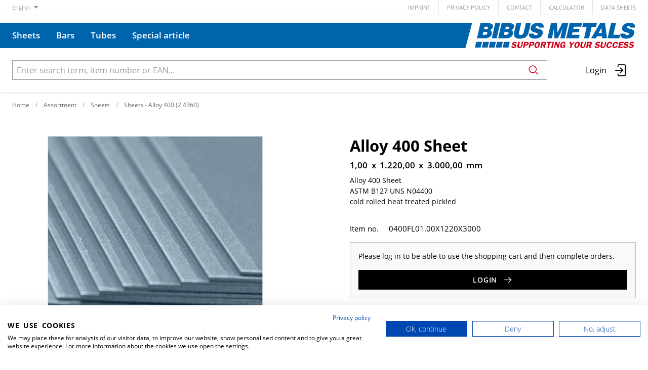

--- FILE ---
content_type: text/html; charset=utf-8
request_url: https://my.bibusmetals.de/en/item/alloy-400-sheet-0400FL01.00X1220X3000
body_size: 9245
content:
<!DOCTYPE html>





    
        <html lang="en" class="no-js">
    


    <head>
        <title>Alloy 400 Sheet - 1,00 x 1.220,00 x 3.000,00 mm - BIBUS METALS GmbH</title>

        
        
            
                
                    <meta name="robots" content="index, follow">
                
            
        

        
        
    
            <meta name="viewport" content="width=device-width, initial-scale=1, minimum-scale=1">
            <meta name="application-name" content="BIBUS METALS GmbH">
            <meta name="theme-color" content="#0064AD">
            <meta name="apple-mobile-web-app-capable" content="yes">
            
            
        
    
    
        <meta name="description" content="Alloy 400 Sheet&lt;br&gt;ASTM B127 UNS N04400&lt;br&gt;cold rolled heat treated pickled">
    


        
    
    
        <meta property="og:site_name" content="BIBUS METALS GmbH">
    
        <meta property="og:title" content="Alloy 400 Sheet">
    
        <meta property="og:description" content="Alloy 400 Sheet&lt;br&gt;ASTM B127 UNS N04400&lt;br&gt;cold rolled heat treated pickled">
    
        <meta property="og:url" content="https://my.bibusmetals.de/en/item/alloy-400-sheet-0400FL01.00X1220X3000">
    
        <meta property="product:retailer_item_id" content="0400FL01.00X1220X3000">
    
        <meta property="product:condition" content="new">
    
        <meta property="og:image" content="https://my.bibusmetals.de/thumbor/b6yndWQvGm2bYyyEP8rNB9SMKys=/fit-in/1200x900/filters:fill(white,1):cachevalid(2023-12-04T09:48:41.668794):strip_icc():strip_exif()/catalog/Produktbilder_Webshop_2000x2000px_Bleche.jpg">
    

        
    


        

        
        <meta name="csrf-token" content="E6Ip2F9FcSFn1PjNdkGdy8D841psmS8VKYHLj3eR9JLqjBxbcQk6bCGrpDjVGNZA">

        
        
            <link rel="apple-touch-icon" sizes="57x57" href="/static/images/favicon/apple-touch-icon-57x57.png">
            <link rel="apple-touch-icon" sizes="114x114" href="/static/images/favicon/apple-touch-icon-114x114.png">
            <link rel="apple-touch-icon" sizes="72x72" href="/static/images/favicon/apple-touch-icon-72x72.png">
            <link rel="apple-touch-icon" sizes="144x144" href="/static/images/favicon/apple-touch-icon-144x144.png">
            <link rel="apple-touch-icon" sizes="60x60" href="/static/images/favicon/apple-touch-icon-60x60.png">
            <link rel="apple-touch-icon" sizes="120x120" href="/static/images/favicon/apple-touch-icon-120x120.png">
            <link rel="apple-touch-icon" sizes="76x76" href="/static/images/favicon/apple-touch-icon-76x76.png">
            <link rel="apple-touch-icon" sizes="152x152" href="/static/images/favicon/apple-touch-icon-152x152.png">

            <link rel="shortcut icon" type="image/x-icon" href="/static/images/favicon/favicon.ico">
            <link rel="icon" type="image/png" href="/static/images/favicon/favicon-196x196.png" sizes="196x196">
            <link rel="icon" type="image/png" href="/static/images/favicon/favicon-96x96.png" sizes="96x96">
            <link rel="icon" type="image/png" href="/static/images/favicon/favicon-32x32.png" sizes="32x32">
            <link rel="icon" type="image/png" href="/static/images/favicon/favicon-16x16.png" sizes="16x16">
            <link rel="icon" type="image/png" href="/static/images/favicon/favicon-128.png" sizes="128x128">
        

        
        
            <link rel="preload" href="/static/fonts/open-sans-v18-latin_greek-300.woff2" as="font" type="font/woff2" crossorigin>
            <link rel="preload" href="/static/fonts/open-sans-v18-latin_greek-regular.woff2" as="font" type="font/woff2" crossorigin>
            <link rel="preload" href="/static/fonts/open-sans-v18-latin_greek-600.woff2" as="font" type="font/woff2" crossorigin>
            <link rel="preload" href="/static/fonts/open-sans-v18-latin_greek-700.woff2" as="font" type="font/woff2" crossorigin>
        

        
        

        
    <link rel="stylesheet" type="text/css" href="/static/css/icons.css?">
    <link rel="stylesheet" type="text/css" href="/static/css/app_bibusde.css?">


        
            
                <script src="https://consent.cookiefirst.com/banner.js" data-cookiefirst-key="14c3022a-5c97-4313-a976-f1951f0e2485"></script>
            
        

        
        
            <script>
                
                
                
                var cssLoaded = true;
            </script>
            <script defer src="/static/js/app.js?4.37.10240f5c"></script>
        

        
            
            
            
                
                    <link rel="alternate" hreflang="de" href="https://my.bibusmetals.de/de/item/alloy-400-blech-0400FL01.00X1220X3000">
                
                
                    <link rel="alternate" hreflang="x-default" href="https://my.bibusmetals.de/de/item/alloy-400-blech-0400FL01.00X1220X3000">
                
            
                
                    <link rel="alternate" hreflang="fr" href="https://my.bibusmetals.de/fr/item/alloy-400-tole-0400FL01.00X1220X3000">
                
                
            
                
                    <link rel="canonical" href="https://my.bibusmetals.de/en/item/alloy-400-sheet-0400FL01.00X1220X3000">
                
                
            
                
                    <link rel="alternate" hreflang="it" href="https://my.bibusmetals.de/it/item/alloy-400-lamiere-0400FL01.00X1220X3000">
                
                
            
        

        
        
            
                
                    
                        <script>
                            window.dataLayer = window.dataLayer || [];
                            function gtag(){dataLayer.push(arguments);}
                            gtag('js', new Date());
                        </script>
                    
                
                
                    
                        
                            <script async src="https://www.googletagmanager.com/gtag/js?id=G-LVE6WC79RT"></script>
                        
                        <script>
                            
                            gtag('config', 'G-LVE6WC79RT', {
                                cookie_flags: 'secure;samesite=none',
                                
                            });
                            
                            
                        </script>
                    
                
                
                
                
            
        
        
    </head>

    
    <body class="">
    
    

    
        <div data-flashmessages class="flashmessages">
            <div class="insert-hijack-notification"></div>
            



            
                
            
            
            
                
            
            
        </div>
    

    
        
            
<header class="shopheader-mobile"><section class="shopheader-mobile__cell shopheader-mobile__cell--left"><i class="shopheader-mobile__hamburger" data-open="offCanvasLeft"><span></span></i><form method="get" class="shopheader-mobile__search__form" action="/en/search/" data-mobile-search><input
                            autocomplete="off"
                            class="shopheader-mobile__search__field input-group-field"
                            name="q"
                            placeholder="Product Search / Item No. / Manufacturer"
                            required
                            type="search"
                            value=""
                            data-mobile-search-input
                        ><button type="submit" class="shopheader-mobile__search__submit icon icon-search" aria-label="Search"></button></form><button type="button" class="shopheader-mobile__search__submit icon icon-search" data-mobile-search-toggle="" style="" aria-label="Search"></button></section><section class="shopheader-mobile__cell shopheader-mobile__cell--center"><div class="shopheader-mobile__logo"><a href="/en/" class="shopheader-mobile__logo-link"><img src="/static/bibusde/images/logo-icon.svg" class="shopheader-mobile__logo-img" alt="BIBUS METALS GmbH" loading="lazy"></a></div></section><section class="shopheader-mobile__cell shopheader-mobile__cell--right"><a href="/en/account/login/?next=/en/item/alloy-400-sheet-0400FL01.00X1220X3000" title="Login"><i class="icon icon-login medium"></i></a></section><div class="off-canvas-wrapper"><div class="off-canvas-wrapper-inner"><div class="hamburger off-canvas position-left" id="offCanvasLeft" data-off-canvas data-content-scroll="false"><ul class="vertical menu drilldown" data-drilldown data-hamburger data-auto-height="true" data-scroll-top="true"><li class="hamburger-item hamburger-catalog"><div class="hamburger-item__link"><a href="/en/catalog/sheets-2l4jQZVz5zz">Sheets</a></div><a tabindex="0"></a><ul class="menu"><li class="hamburger-item is-header js-drilldown-back"><div class="hamburger-item__link"><a tabindex="0">
                                            Sheets
                                        </a></div></li><li class="hamburger-item hamburger-item--catalog"><div class="hamburger-item__link"><a
                        href="/en/catalog/sheets-hx-24665-GppMVBw1gZmX"
                        
                    >Sheets - HX  (2.4665)</a></div></li><li class="hamburger-item hamburger-item--catalog"><div class="hamburger-item__link"><a
                        href="/en/catalog/nickel-201-24068-9go5onLVQYz5"
                        
                    >Sheets - Nickel 201 (2.4068)</a></div></li><li class="hamburger-item hamburger-item--catalog"><div class="hamburger-item__link"><a
                        href="/en/catalog/sheets-alloy-c-276-24819-l4yZE65zvl1b"
                        
                    >Sheets - Alloy C-276 (2.4819)</a></div></li><li class="hamburger-item hamburger-item--catalog"><div class="hamburger-item__link"><a
                        href="/en/catalog/sheets-alloy-400-24360-Jq4eV1Gx5lxB"
                        
                    >Sheets - Alloy 400  (2.4360)</a></div></li><li class="hamburger-item hamburger-item--catalog"><div class="hamburger-item__link"><a
                        href="/en/catalog/sheets-alloy-600-24816-3znmeQA6logg"
                        
                    >Sheets - Alloy 600 (2.4816) </a></div></li><li class="hamburger-item hamburger-item--catalog"><div class="hamburger-item__link"><a
                        href="/en/catalog/sheets-alloy-601-24851-pXl4z6gw55rg"
                        
                    >Sheets - Alloy 601 (2.4851)</a></div></li><li class="hamburger-item hamburger-item--catalog"><div class="hamburger-item__link"><a
                        href="/en/catalog/sheets-alloy-625-24856-LlEnL7VPgwv2"
                        
                    >Sheets - Alloy 625 (2.4856)</a></div></li><li class="hamburger-item hamburger-item--catalog"><div class="hamburger-item__link"><a
                        href="/en/catalog/sheets-alloy-625-626-24856-EgwR3omV88Yb"
                        
                    >Sheets - Alloy 625/626 (2.4856)</a></div></li><li class="hamburger-item hamburger-item--catalog"><div class="hamburger-item__link"><a
                        href="/en/catalog/sheets-alloy-800-14876-Yp1dqZZg3y84"
                        
                    >Sheets - Alloy 800 (1.4876)</a></div></li><li class="hamburger-item hamburger-item--catalog"><div class="hamburger-item__link"><a
                        href="/en/catalog/sheets-alloy-825-24858-9gMDde3OQ8ZY"
                        
                    >Sheets - Alloy 825 (2.4858)</a></div></li></ul></li><li class="hamburger-item hamburger-catalog"><div class="hamburger-item__link"><a href="/en/catalog/bars-mynMR2dK8RXQ">Bars</a></div><a tabindex="0"></a><ul class="menu"><li class="hamburger-item is-header js-drilldown-back"><div class="hamburger-item__link"><a tabindex="0">
                                            Sheets
                                        </a></div></li><li class="hamburger-item hamburger-item--catalog"><div class="hamburger-item__link"><a
                        href="/en/catalog/sheets-hx-24665-GppMVBw1gZmX"
                        
                    >Sheets - HX  (2.4665)</a></div></li><li class="hamburger-item hamburger-item--catalog"><div class="hamburger-item__link"><a
                        href="/en/catalog/nickel-201-24068-9go5onLVQYz5"
                        
                    >Sheets - Nickel 201 (2.4068)</a></div></li><li class="hamburger-item hamburger-item--catalog"><div class="hamburger-item__link"><a
                        href="/en/catalog/sheets-alloy-c-276-24819-l4yZE65zvl1b"
                        
                    >Sheets - Alloy C-276 (2.4819)</a></div></li><li class="hamburger-item hamburger-item--catalog"><div class="hamburger-item__link"><a
                        href="/en/catalog/sheets-alloy-400-24360-Jq4eV1Gx5lxB"
                        
                    >Sheets - Alloy 400  (2.4360)</a></div></li><li class="hamburger-item hamburger-item--catalog"><div class="hamburger-item__link"><a
                        href="/en/catalog/sheets-alloy-600-24816-3znmeQA6logg"
                        
                    >Sheets - Alloy 600 (2.4816) </a></div></li><li class="hamburger-item hamburger-item--catalog"><div class="hamburger-item__link"><a
                        href="/en/catalog/sheets-alloy-601-24851-pXl4z6gw55rg"
                        
                    >Sheets - Alloy 601 (2.4851)</a></div></li><li class="hamburger-item hamburger-item--catalog"><div class="hamburger-item__link"><a
                        href="/en/catalog/sheets-alloy-625-24856-LlEnL7VPgwv2"
                        
                    >Sheets - Alloy 625 (2.4856)</a></div></li><li class="hamburger-item hamburger-item--catalog"><div class="hamburger-item__link"><a
                        href="/en/catalog/sheets-alloy-625-626-24856-EgwR3omV88Yb"
                        
                    >Sheets - Alloy 625/626 (2.4856)</a></div></li><li class="hamburger-item hamburger-item--catalog"><div class="hamburger-item__link"><a
                        href="/en/catalog/sheets-alloy-800-14876-Yp1dqZZg3y84"
                        
                    >Sheets - Alloy 800 (1.4876)</a></div></li><li class="hamburger-item hamburger-item--catalog"><div class="hamburger-item__link"><a
                        href="/en/catalog/sheets-alloy-825-24858-9gMDde3OQ8ZY"
                        
                    >Sheets - Alloy 825 (2.4858)</a></div></li></ul></li><li class="hamburger-item hamburger-catalog"><div class="hamburger-item__link"><a href="/en/catalog/tubes-rDaemQvGVjw">Tubes</a></div><a tabindex="0"></a><ul class="menu"><li class="hamburger-item is-header js-drilldown-back"><div class="hamburger-item__link"><a tabindex="0">
                                            Sheets
                                        </a></div></li><li class="hamburger-item hamburger-item--catalog"><div class="hamburger-item__link"><a
                        href="/en/catalog/sheets-hx-24665-GppMVBw1gZmX"
                        
                    >Sheets - HX  (2.4665)</a></div></li><li class="hamburger-item hamburger-item--catalog"><div class="hamburger-item__link"><a
                        href="/en/catalog/nickel-201-24068-9go5onLVQYz5"
                        
                    >Sheets - Nickel 201 (2.4068)</a></div></li><li class="hamburger-item hamburger-item--catalog"><div class="hamburger-item__link"><a
                        href="/en/catalog/sheets-alloy-c-276-24819-l4yZE65zvl1b"
                        
                    >Sheets - Alloy C-276 (2.4819)</a></div></li><li class="hamburger-item hamburger-item--catalog"><div class="hamburger-item__link"><a
                        href="/en/catalog/sheets-alloy-400-24360-Jq4eV1Gx5lxB"
                        
                    >Sheets - Alloy 400  (2.4360)</a></div></li><li class="hamburger-item hamburger-item--catalog"><div class="hamburger-item__link"><a
                        href="/en/catalog/sheets-alloy-600-24816-3znmeQA6logg"
                        
                    >Sheets - Alloy 600 (2.4816) </a></div></li><li class="hamburger-item hamburger-item--catalog"><div class="hamburger-item__link"><a
                        href="/en/catalog/sheets-alloy-601-24851-pXl4z6gw55rg"
                        
                    >Sheets - Alloy 601 (2.4851)</a></div></li><li class="hamburger-item hamburger-item--catalog"><div class="hamburger-item__link"><a
                        href="/en/catalog/sheets-alloy-625-24856-LlEnL7VPgwv2"
                        
                    >Sheets - Alloy 625 (2.4856)</a></div></li><li class="hamburger-item hamburger-item--catalog"><div class="hamburger-item__link"><a
                        href="/en/catalog/sheets-alloy-625-626-24856-EgwR3omV88Yb"
                        
                    >Sheets - Alloy 625/626 (2.4856)</a></div></li><li class="hamburger-item hamburger-item--catalog"><div class="hamburger-item__link"><a
                        href="/en/catalog/sheets-alloy-800-14876-Yp1dqZZg3y84"
                        
                    >Sheets - Alloy 800 (1.4876)</a></div></li><li class="hamburger-item hamburger-item--catalog"><div class="hamburger-item__link"><a
                        href="/en/catalog/sheets-alloy-825-24858-9gMDde3OQ8ZY"
                        
                    >Sheets - Alloy 825 (2.4858)</a></div></li></ul></li><li class="hamburger-item hamburger-catalog"><div class="hamburger-item__link"><a href="/en/catalog/special-article-3zx6RlPVnKgm">Special article</a></div><a tabindex="0"></a><ul class="menu"><li class="hamburger-item is-header js-drilldown-back"><div class="hamburger-item__link"><a tabindex="0">
                                            Sheets
                                        </a></div></li><li class="hamburger-item hamburger-item--catalog"><div class="hamburger-item__link"><a
                        href="/en/catalog/sheets-hx-24665-GppMVBw1gZmX"
                        
                    >Sheets - HX  (2.4665)</a></div></li><li class="hamburger-item hamburger-item--catalog"><div class="hamburger-item__link"><a
                        href="/en/catalog/nickel-201-24068-9go5onLVQYz5"
                        
                    >Sheets - Nickel 201 (2.4068)</a></div></li><li class="hamburger-item hamburger-item--catalog"><div class="hamburger-item__link"><a
                        href="/en/catalog/sheets-alloy-c-276-24819-l4yZE65zvl1b"
                        
                    >Sheets - Alloy C-276 (2.4819)</a></div></li><li class="hamburger-item hamburger-item--catalog"><div class="hamburger-item__link"><a
                        href="/en/catalog/sheets-alloy-400-24360-Jq4eV1Gx5lxB"
                        
                    >Sheets - Alloy 400  (2.4360)</a></div></li><li class="hamburger-item hamburger-item--catalog"><div class="hamburger-item__link"><a
                        href="/en/catalog/sheets-alloy-600-24816-3znmeQA6logg"
                        
                    >Sheets - Alloy 600 (2.4816) </a></div></li><li class="hamburger-item hamburger-item--catalog"><div class="hamburger-item__link"><a
                        href="/en/catalog/sheets-alloy-601-24851-pXl4z6gw55rg"
                        
                    >Sheets - Alloy 601 (2.4851)</a></div></li><li class="hamburger-item hamburger-item--catalog"><div class="hamburger-item__link"><a
                        href="/en/catalog/sheets-alloy-625-24856-LlEnL7VPgwv2"
                        
                    >Sheets - Alloy 625 (2.4856)</a></div></li><li class="hamburger-item hamburger-item--catalog"><div class="hamburger-item__link"><a
                        href="/en/catalog/sheets-alloy-625-626-24856-EgwR3omV88Yb"
                        
                    >Sheets - Alloy 625/626 (2.4856)</a></div></li><li class="hamburger-item hamburger-item--catalog"><div class="hamburger-item__link"><a
                        href="/en/catalog/sheets-alloy-800-14876-Yp1dqZZg3y84"
                        
                    >Sheets - Alloy 800 (1.4876)</a></div></li><li class="hamburger-item hamburger-item--catalog"><div class="hamburger-item__link"><a
                        href="/en/catalog/sheets-alloy-825-24858-9gMDde3OQ8ZY"
                        
                    >Sheets - Alloy 825 (2.4858)</a></div></li></ul></li><li class="hamburger-item"><div class="hamburger-item__link"><a href="/en/impressum-1/"
                       target="_self"
                       
                    >
                        Impressum
                    </a></div></li><li class="hamburger-item"><div class="hamburger-item__link"><a href="/en/Declaration/"
                       target="_self"
                       
                    >
                        Datenschutzerklärungs
                    </a></div></li><div class="hamburger-footer"><li class="hamburger-item"><a href="/en/impressum-1/"
                                                                   target="_self"
                                                                   
                                                                >
                                                                    Imprint
                                                                </a></li><li class="hamburger-item"><a href="/en/Declaration/"
                                                                   target="_self"
                                                                   
                                                                >
                                                                    Privacy policy
                                                                </a></li><li class="hamburger-item"><a href="https://www.bibusmetals.de/en/contact/contact-persons/"
                                                                   target="_self"
                                                                   
                                                                >
                                                                    Contact
                                                                </a></li><li class="hamburger-item"><a href="https://www.bibusmetals.de/en/weight-calculator-1/"
                                                                   target="_self"
                                                                   
                                                                >
                                                                    Calculator
                                                                </a></li><li class="hamburger-item"><a href="https://www.bibusmetals.de/en/downloads/#c1084058"
                                                                   target="_self"
                                                                   
                                                                >
                                                                    Data Sheets
                                                                </a></li><div class="hamburger-footer"><ul class="menu hamburger-nav"><li class="hamburger-item hamburger-item--language"><a href="/de/item/alloy-400-blech-0400FL01.00X1220X3000" class="button clear">
                                                                    de
                                                                </a></li><li class="hamburger-item hamburger-item--language"><a href="/fr/item/alloy-400-tole-0400FL01.00X1220X3000" class="button clear">
                                                                    fr
                                                                </a></li><li class="hamburger-item hamburger-item--language"><a href="/en/item/alloy-400-sheet-0400FL01.00X1220X3000" class="button clear font-bold">
                                                                    en
                                                                </a></li><li class="hamburger-item hamburger-item--language"><a href="/it/item/alloy-400-lamiere-0400FL01.00X1220X3000" class="button clear">
                                                                    it
                                                                </a></li></ul></div></div></ul></div></div></div></header><header class="shopheader"><section class="shopheader__top"><div class="container"><div class="grid-x"><div class="shopheader__language cell shrink" data-toggle="language-menu">
                                    English
                                </div><div class="shopheader-menu shopheader-menu--languages dropdown-pane widget"
                                     id="language-menu"
                                     data-dropdown
                                     data-close-on-click="true"
                                     data-hover="true"
                                     data-hover-pane="true"
                                     data-position="bottom"
                                     data-alignment="left"><div class="widget__content padding-2"><a href="/de/item/alloy-400-blech-0400FL01.00X1220X3000" class="shopheader__subnav__link text-left" data-lang-link>
                                                Deutsch
                                            </a><a href="/fr/item/alloy-400-tole-0400FL01.00X1220X3000" class="shopheader__subnav__link text-left" data-lang-link>
                                                Français
                                            </a><a href="/en/item/alloy-400-sheet-0400FL01.00X1220X3000" class="shopheader__subnav__link text-left font-bold" data-lang-link>
                                                English
                                            </a><a href="/it/item/alloy-400-lamiere-0400FL01.00X1220X3000" class="shopheader__subnav__link text-left" data-lang-link>
                                                Italiano
                                            </a></div></div><div class="shopheader__meta-nav cell auto"><a href="/en/impressum-1/"
                                                   target="_self"
                                                   
                                                >
                                                    Imprint
                                                </a><a href="/en/Declaration/"
                                                   target="_self"
                                                   
                                                >
                                                    Privacy policy
                                                </a><a href="https://www.bibusmetals.de/en/contact/contact-persons/"
                                                   target="_self"
                                                   
                                                >
                                                    Contact
                                                </a><a href="https://www.bibusmetals.de/en/weight-calculator-1/"
                                                   target="_self"
                                                   
                                                >
                                                    Calculator
                                                </a><a href="https://www.bibusmetals.de/en/downloads/#c1084058"
                                                   target="_self"
                                                   
                                                >
                                                    Data Sheets
                                                </a></div></div></div></section><nav class="shopheader__middle"><div class="container"><div class="grid-x"><div
                                    id="subnav-5f3cc4ab3002dec065c0a8be"
                                    class="shopheader__subnav shopheader__subnav--nested dropdown-pane catalog-menu "
                                    data-dropdown
                                    data-hover-delay="300"
                                    data-hover="true"
                                    data-hover-pane="true"
                                    data-close-on-click="true"
                                ><div class="container grid-container"><div class="margin-top-1"><div><a href="/en/catalog/sheets-hx-24665-GppMVBw1gZmX">
                                                            Sheets - HX  (2.4665)
                                                        </a></div><div><a href="/en/catalog/nickel-201-24068-9go5onLVQYz5">
                                                            Sheets - Nickel 201 (2.4068)
                                                        </a></div><div><a href="/en/catalog/sheets-alloy-c-276-24819-l4yZE65zvl1b">
                                                            Sheets - Alloy C-276 (2.4819)
                                                        </a></div><div><a href="/en/catalog/sheets-alloy-400-24360-Jq4eV1Gx5lxB">
                                                            Sheets - Alloy 400  (2.4360)
                                                        </a></div><div><a href="/en/catalog/sheets-alloy-600-24816-3znmeQA6logg">
                                                            Sheets - Alloy 600 (2.4816) 
                                                        </a></div><div><a href="/en/catalog/sheets-alloy-601-24851-pXl4z6gw55rg">
                                                            Sheets - Alloy 601 (2.4851)
                                                        </a></div><div><a href="/en/catalog/sheets-alloy-625-24856-LlEnL7VPgwv2">
                                                            Sheets - Alloy 625 (2.4856)
                                                        </a></div><div><a href="/en/catalog/sheets-alloy-625-626-24856-EgwR3omV88Yb">
                                                            Sheets - Alloy 625/626 (2.4856)
                                                        </a></div><div><a href="/en/catalog/sheets-alloy-800-14876-Yp1dqZZg3y84">
                                                            Sheets - Alloy 800 (1.4876)
                                                        </a></div><div><a href="/en/catalog/sheets-alloy-825-24858-9gMDde3OQ8ZY">
                                                            Sheets - Alloy 825 (2.4858)
                                                        </a></div></div></div></div><div
                                    id="subnav-620b5952b9c308202122f3b7"
                                    class="shopheader__subnav shopheader__subnav--nested dropdown-pane catalog-menu "
                                    data-dropdown
                                    data-hover-delay="300"
                                    data-hover="true"
                                    data-hover-pane="true"
                                    data-close-on-click="true"
                                ><div class="container grid-container"><div class="grid-x grid-margin-x grid-margin-y margin-top-0"><div class="cell laptop-6"><div><strong><a href="/en/catalog/bars-below-20-mm-diameter-Lox4a83r5d8">
                                                                        bars below 20 mm diameter
                                                                    </a></strong></div><div><a href="/en/catalog/bars-20-mm-alloy-c-276-24819-MOnqw7aOXy7A">
                                                                        Bars &lt; 20 mm - Alloy C-276 (2.4819)
                                                                    </a></div><div><a href="/en/catalog/bars-20-mm-alloy-c-22-24602-1glqoG22KXxy">
                                                                        Bars &lt; 20 mm - Alloy C-22 (2.4602)
                                                                    </a></div><div><a href="/en/catalog/bars-20-mm-nickel-201-24068-3znmoL1ALyLB">
                                                                        Bars &lt; 20 mm - Nickel 201 (2.4068)
                                                                    </a></div><div><a href="/en/catalog/bars-20-mm-alloy-400-24360-blmajn1Deo6d">
                                                                        Bars &lt; 20 mm - Alloy 400  (2.4360)
                                                                    </a></div><div><a href="/en/catalog/bars-20-mm-alloy-600-24816-mynM1xYvYojp">
                                                                        Bars &lt; 20 mm - Alloy 600 (2.4816) 
                                                                    </a></div><div><a href="/en/catalog/bars-20-mm-alloy-601-24851-pXl4z6dv2POG">
                                                                        Bars &lt; 20 mm - Alloy 601 (2.4851)
                                                                    </a></div><div><a href="/en/catalog/bars-20-mm-alloy-625-24856-9gMDvn9GZO57">
                                                                        Bars &lt; 20 mm - Alloy 625 (2.4856)
                                                                    </a></div><div><a href="/en/catalog/bars-20-mm-alloy-800-14876-dPa3GLlZgME5">
                                                                        Bars &lt; 20 mm - Alloy 800 (1.4876)
                                                                    </a></div><div><a href="/en/catalog/bars-20-mm-alloy-825-24858-1glqoQG1lOyQ">
                                                                        Bars &lt; 20 mm - Alloy 825 (2.4858)
                                                                    </a></div></div><div class="cell laptop-6"><div><strong><a href="/en/catalog/bars-from-20-mm-diameter-7mYeDEKYjQZV">
                                                                        Bars from 20 mm diameter
                                                                    </a></strong></div><div><a href="/en/catalog/bars-20-mm-nickel-201-24068-Rg1wv971xmnL">
                                                                        Bars &gt; 20 mm - Nickel 201 (2.4068)
                                                                    </a></div><div><a href="/en/catalog/bars-20-mm-alloy-c-22-24602-aLnRB4ZnMrvr">
                                                                        Bars &gt; 20 mm - Alloy C-22 (2.4602)
                                                                    </a></div><div><a href="/en/catalog/bars-20-mm-alloy-c-276-24819-6jmw4p6mXzga">
                                                                        Bars &gt; 20 mm - Alloy C-276 (2.4819)
                                                                    </a></div><div><a href="/en/catalog/bars-20-mm-alloy-400-24360-KpLElodLR3nj">
                                                                        Bars &gt; 20 mm - Alloy 400  (2.4360)
                                                                    </a></div><div><a href="/en/catalog/bars-20-mm-alloy-600-24816-B1n5qlZn67jd">
                                                                        Bars &gt; 20 mm - Alloy 600 (2.4816) 
                                                                    </a></div><div><a href="/en/catalog/bars-20-mm-alloy-601-24851-9gMDxq9Mw782">
                                                                        Bars &gt; 20 mm - Alloy 601 (2.4851)
                                                                    </a></div><div><a href="/en/catalog/bars-20-mm-alloy-625-24856-blmaBDMm3rG8">
                                                                        Bars &gt; 20 mm - Alloy 625 (2.4856)
                                                                    </a></div><div><a href="/en/catalog/bars-20-mm-alloy-800-14876-AB2gnDm2b6dg">
                                                                        Bars &gt; 20 mm - Alloy 800 (1.4876)
                                                                    </a></div><div><a href="/en/catalog/bars-20-mm-alloy-825-24858-vxK153BKnr9M">
                                                                        Bars &gt; 20 mm - Alloy 825 (2.4858)
                                                                    </a></div></div></div></div></div><div
                                    id="subnav-5f643c0a2b196558242b9e94"
                                    class="shopheader__subnav shopheader__subnav--nested dropdown-pane catalog-menu "
                                    data-dropdown
                                    data-hover-delay="300"
                                    data-hover="true"
                                    data-hover-pane="true"
                                    data-close-on-click="true"
                                ><div class="container grid-container"><div class="grid-x grid-margin-x grid-margin-y margin-top-0"><div class="cell laptop-6"><div><strong><a href="/en/catalog/tubes-below-213-mm-diameter-ze45rb3y6QG1">
                                                                        Tubes below 21.3 mm diameter
                                                                    </a></strong></div><div><a href="/en/catalog/tubes-213-mm-alloy-400-24360-8jM4VLxoG576">
                                                                        Tubes &lt; 21.3 mm - Alloy 400  (2.4360)
                                                                    </a></div><div><a href="/en/catalog/tubes-213-mm-alloy-600-24816-gmPo5Lq6mPxM">
                                                                        Tubes &lt; 21.3 mm - Alloy 600 (2.4816) 
                                                                    </a></div><div><a href="/en/catalog/tubes-213-mm-alloy-601-24851-OlwmO9e8rxnJ">
                                                                        Tubes &lt; 21.3 mm - Alloy 601 (2.4851)
                                                                    </a></div><div><a href="/en/catalog/tubes-213-mm-alloy-825-24858-2E9LV3M5beX3">
                                                                        Tubes &lt; 21.3 mm - Alloy 825 (2.4858)
                                                                    </a></div></div><div class="cell laptop-6"><div><strong><a href="/en/catalog/tubes-from-213-mm-diameter-7mYeVqDmBZgV">
                                                                        Tubes from 21.3 mm diameter
                                                                    </a></strong></div><div><a href="/en/catalog/tubes-213-mm-nickel-201-24068-Rg1wzdvgbnDL">
                                                                        Tubes &gt; 21.3 mm - Nickel 201 (2.4068)
                                                                    </a></div><div><a href="/en/catalog/tubes-213-mm-alloy-400-24360-aLnRADBLmvVr">
                                                                        Tubes &gt; 21.3 mm - Alloy 400  (2.4360)
                                                                    </a></div><div><a href="/en/catalog/tubes-213-mm-alloy-600-24816-myn3K4XOm8pJ">
                                                                        Tubes &gt; 21.3 mm - Alloy 600 (2.4816) 
                                                                    </a></div><div><a href="/en/catalog/tubes-213-mm-alloy-601-24851-6jmw8n4jBgoa">
                                                                        Tubes &gt; 21.3 mm - Alloy 601 (2.4851)
                                                                    </a></div><div><a href="/en/catalog/tubes-213-mm-alloy-625-24856-KpLEzPlpenDj">
                                                                        Tubes &gt; 21.3 mm - Alloy 625 (2.4856)
                                                                    </a></div><div><a href="/en/catalog/tubes-213-mm-alloy-800-14876-B1n5zOq1pj8d">
                                                                        Tubes &gt; 21.3 mm - Alloy 800 (1.4876)
                                                                    </a></div><div><a href="/en/catalog/tubes-213-mm-alloy-825-24858-9gMDVmxgB8d2">
                                                                        Tubes &gt; 21.3 mm - Alloy 825 (2.4858)
                                                                    </a></div></div></div></div></div><div
                                    id="subnav-67a1d364bf0e61b8f5ab412c"
                                    class="shopheader__subnav shopheader__subnav--nested dropdown-pane catalog-menu "
                                    data-dropdown
                                    data-hover-delay="300"
                                    data-hover="true"
                                    data-hover-pane="true"
                                    data-close-on-click="true"
                                ><div class="container grid-container"><div class="grid-x grid-margin-x grid-margin-y margin-top-0"><div class="cell laptop-6"><div><strong><a href="/en/catalog/coils-nickel-201-24068-Yp1dqKrMJgR8">
                                                                        Coils - Nickel 201 (2.4068)
                                                                    </a></strong></div></div><div class="cell laptop-6"><div><strong><a href="/en/catalog/coils-alloy-626-24856-RgeQeBy4Y5z9">
                                                                        Coils - Alloy 626 (2.4856)
                                                                    </a></strong></div></div></div></div></div><div class="shopheader__content cell auto grid-x"><div class="shopheader__middle-navigation cell auto"><div class="grid-x"><a href="/en/catalog/sheets-2l4jQZVz5zz"
                                           data-toggle="subnav-5f3cc4ab3002dec065c0a8be"
                                           class="shopheader__link shopheader__link--nested cell shrink"
                                           data-active="false"
                                        ><span>Sheets</span></a><a href="/en/catalog/bars-mynMR2dK8RXQ"
                                           data-toggle="subnav-620b5952b9c308202122f3b7"
                                           class="shopheader__link shopheader__link--nested cell shrink"
                                           data-active="false"
                                        ><span>Bars</span></a><a href="/en/catalog/tubes-rDaemQvGVjw"
                                           data-toggle="subnav-5f643c0a2b196558242b9e94"
                                           class="shopheader__link shopheader__link--nested cell shrink"
                                           data-active="false"
                                        ><span>Tubes</span></a><a href="/en/catalog/special-article-3zx6RlPVnKgm"
                                           data-toggle="subnav-67a1d364bf0e61b8f5ab412c"
                                           class="shopheader__link shopheader__link--nested cell shrink"
                                           data-active="false"
                                        ><span>Special article</span></a></div></div><div class="shopheader__middle-logo cell"><div class="shopheader__logo"><a href="/en/" class="shopheader__logo-link"><img src="/static/bibusde/images/logo-icon.svg" class="shopheader__logo-img" alt="BIBUS METALS GmbH" loading="lazy"></a></div></div></div></div></div></nav><div class="shopheader__bottom"><div class="container"><div class="shopheader__search"><div class="shopheader__search"><form action="/en/search/" class="input-group inline-button" data-search><input
                                    name="q"
                                    autocomplete="off"
                                    data-instant-search="/en/instantsearch/"
                                    class="input-group-field"
                                    type="search"
                                    placeholder="Enter search term, item number or EAN..."
                                    value=""
                                    required
                                ><div class="input-group-button"><button type="submit" class="button clear" aria-label="Search"><i class="icon icon-search"></i></button></div></form><div class="shopheader__search-instant-results" data-instant-search-results></div></div></div><div class="shopheader__account"><section class="shopheader__account"><a href="/en/account/login/?next=/en/item/alloy-400-sheet-0400FL01.00X1220X3000" title="Login"><span class="margin-right-1">Login</span><i class="icon icon-login medium"></i></a></section></div></div></div></header>

        
        

<header class="print-header grid-x">
    
        <div class="cell small-5">
            
                <img src="/static/bibusde/images/logo.svg" class="print-header__logo">
            
        </div>
    
    
        <div class="cell small-7">
            <div class="grid-x grid-margin-x">
                <div class="cell auto">
                    
    <span class="text-uppercase font-bold">BIBUS METALS GmbH</span><br>
    
                        
                            Rellinghauser Str. 334D<br>D-45136 Essen
                        
                    

                </div>
                <div class="cell auto">
                    
                        
                            info@bibusmetals.de<br>
                        
                        
                            +49 201 522 92 0<br>
                        
                    
                </div>
            </div>
        </div>
    
</header>

    

    
        <main id="app" class="bg-white">
            
    
    
        <header class="shopsubheader shopsubheader--small shopsubheader--white">
            <div class="container">
                
                    <ul class="breadcrumbs">
                        
    
                            <li><a href="/en/">Home</a></li>
                        
    
        <li><a href="/en/catalog/">Assortment</a></li>
        
            <li><a href="/en/catalog/sheets-2l4jQZVz5zz">Sheets</a></li>
        
            <li><a href="/en/catalog/sheets-alloy-400-24360-Jq4eV1Gx5lxB">Sheets - Alloy 400  (2.4360)</a></li>
        
        
    

                    </ul>
                
                
                
            </div>
        </header>
    
    
    
    
    
    
    
    
    

    <div class="item-detail" data-item-detail data-bind-html="item:html">
        <section class="item container large">
            
                
                    <div class="item__wrapper grid-x">
                        
                            <div class="item__heading cell hide-for-laptop">
                                <h1 class="item__title">Alloy 400 Sheet</h1>
                                
                                    <h2 class="item__subtitle">1,00 x 1.220,00 x 3.000,00 mm</h2>
                                
                            </div>
                        
                        
                            <div class="item__gallery cell tablet-4 laptop-6">
                                
                                    
                                
                                
    
    <div
        class="owl-carousel owl-theme"
        role="region"
        aria-label="Slider"
        data-carousel
        data-loop="false"
        data-auto-play="false"
        data-rewind="false"
        data-nav="false"
        data-dots-container=".item__gallery-navigation--medium"
        data-margin="1"
        id="gallery-medium"
        
            data-connected-carousel="#gallery-zoom"
        
    >
        
            
                
                <div class="active">
                    <a href="/thumbor/ySvp7LqJP0dUfwnQVILzeRbp_aY=/fit-in/3600x2700/filters:cachevalid(2023-12-04T09:48:41.668794):strip_icc():strip_exif()/catalog/Produktbilder_Webshop_2000x2000px_Bleche.jpg" data-item-image-zoom data-item-image-zoom-description="">
                        <div class="image-container" style="padding-bottom: 75%">
                            <img title="Alloy 400 Sheet - 1,00 x 1.220,00 x 3.000,00 mm"
                                 alt="Alloy 400 Sheet - 1,00 x 1.220,00 x 3.000,00 mm"
                                 src="/thumbor/b6yndWQvGm2bYyyEP8rNB9SMKys=/fit-in/1200x900/filters:fill(white,1):cachevalid(2023-12-04T09:48:41.668794):strip_icc():strip_exif()/catalog/Produktbilder_Webshop_2000x2000px_Bleche.jpg"
                                 loading="lazy"
                            >
                        </div>
                    </a>
                </div>
            
            
            
        
    </div>
    

                                
                                    
                                        <div class="zoom reveal item__gallery-zoom" data-item-zoom-reveal data-reveal style="display: none">
                                            <i class="icon loader reveal__state-icon reveal__state-icon--loading"></i>
                                            <button class="close-button" data-close aria-label="Close" type="button">
                                                <span aria-hidden="true">&times;</span>
                                            </button>
                                            <h4 class="reveal__heading text-center">Alloy 400 Sheet</h4>
                                            <div class="reveal__content text-center" data-reveal-content>
                                                
    
    <div
        class="owl-carousel owl-theme"
        role="region"
        aria-label="Slider"
        data-carousel
        data-loop="false"
        data-auto-play="false"
        data-rewind="false"
        data-nav="true"
        data-dots-container=".item__gallery-navigation--zoom"
        data-margin="1"
        id="gallery-zoom"
        
            data-connected-carousel="#gallery-medium"
        
    >
        
            
                
                <div class="">
                    <a href="/thumbor/ySvp7LqJP0dUfwnQVILzeRbp_aY=/fit-in/3600x2700/filters:cachevalid(2023-12-04T09:48:41.668794):strip_icc():strip_exif()/catalog/Produktbilder_Webshop_2000x2000px_Bleche.jpg" data-item-image-zoom data-item-image-zoom-description="">
                        <div class="image-container" >
                            <img title="Alloy 400 Sheet - 1,00 x 1.220,00 x 3.000,00 mm"
                                 alt="Alloy 400 Sheet - 1,00 x 1.220,00 x 3.000,00 mm"
                                 src="/thumbor/b6yndWQvGm2bYyyEP8rNB9SMKys=/fit-in/1200x900/filters:fill(white,1):cachevalid(2023-12-04T09:48:41.668794):strip_icc():strip_exif()/catalog/Produktbilder_Webshop_2000x2000px_Bleche.jpg"
                                 loading="lazy"
                            >
                        </div>
                    </a>
                </div>
            
            
            
        
    </div>
    

                                            </div>
                                        </div>
                                    
                                
                            </div>
                        
                        <div class="item__overview cell tablet-8 laptop-6">
                            
                                <h1 class="item__title show-for-laptop">Alloy 400 Sheet</h1>
                                
                                    <h2 class="item__subtitle show-for-laptop">1,00 x 1.220,00 x 3.000,00 mm</h2>
                                
                            
                            
    

                            
                            
                                
                                    <div class="item__amount">
                                        
    
        
    
        
            <div class="add-to-cart add-to-cart--denied add-to-cart--large">
                <p>
                    Please log in to be able to use the shopping cart and then complete orders.
                </p>
                <a href="/en/account/login/?next=/en/item/alloy-400-sheet-0400FL01.00X1220X3000" class="button">
                    <span>Login</span>
                    <i class="icon icon-arrow-right"></i>
                </a>
            </div>
        
    

    

                                        


    <div class="shopitem__stockinfo">
        
        
    

    </div>


                                    </div>
                                
                            
                            <div class="item__links">
                                
                                    
                                        
                                    
                                    
                                
                            </div>
                            
                                
                                    <div class="item__description">
                                        Alloy 400 Sheet<br>ASTM B127 UNS N04400<br>cold rolled heat treated pickled
                                    </div>
                                
                            
                            
                                <div class="item__attrs grid-x">
                                    
    
        <table class="item__matchcodes cell">
            <tbody>
                <tr>
                    <th width="1%">Item no.</th>
                    <td>0400FL01.00X1220X3000</td>
                </tr>
                
                
                    
    

                
            </tbody>
        </table>
    

                                    
                                </div>
                            
                            
                                
                            
                        </div>
                    </div>
                
            
        </section>

        
            <div class="itemdetails">
                
                    <nav class="itemdetails__navigation hide-for-print">
                        <div class="container large">
                            
                                
                            
                            
                                
                            
                            
    
                                
                                    <a href="#item-features">Specifications</a>
                                
                            




                            
                                
                            
                            
                                
                            
                            
                                
                            
                            
                                
                            
                            
                                
                            
                        </div>
                    </nav>
                
                
                    
                
                
                    
                
                
    
                    
                        <section class="itemdetails__section bg-lightest-gray">
                            <a class="itemdetails__section__anchor" name="item-features"></a>
                            <div class="container medium">
                                <h2 class="itemdetails__heading">Specifications</h2>
                                
                                    <div class="table-scroll">
                                        
                                            
                                                
                                            
                                            
                                                <table class="itemdetails__datatable rows">
                                                    <tbody>
                                                        
                                                            
                                                                <tr>
                                                                    <th>Thickness</th>
                                                                    <td>
                                                                        
                                                                            1.00
                                                                            mm
                                                                        
                                                                    </td>
                                                                </tr>
                                                            
                                                        
                                                            
                                                                <tr>
                                                                    <th>Width</th>
                                                                    <td>
                                                                        
                                                                            1220.00
                                                                            mm
                                                                        
                                                                    </td>
                                                                </tr>
                                                            
                                                        
                                                            
                                                                <tr>
                                                                    <th>Length</th>
                                                                    <td>
                                                                        
                                                                            3000.00
                                                                            mm
                                                                        
                                                                    </td>
                                                                </tr>
                                                            
                                                        
                                                            
                                                                <tr>
                                                                    <th>Werkstoff</th>
                                                                    <td>
                                                                        
                                                                            0400
                                                                            
                                                                        
                                                                    </td>
                                                                </tr>
                                                            
                                                        
                                                    </tbody>
                                                </table>
                                            
                                        
                                    </div>
                                
                                
                            </div>
                        </section>
                    
                

























                
                    
                
                
                    
                        
                    
                
                
                    
                
                
                    
                
                
                    
                
                
            </div>
        
    </div>
    
        
    
    
        
    


        </main>
    

    
        
<footer class="shopfooter"><section class="container padding-top-2 padding-bottom-2"><div class="grid-x padding-bottom-1"><div class="shopfooter__address cell small-12 phablet-6"><div class="grid-x"><div class="cell"><h4>BIBUS METALS GmbH</h4>
                                        Rellinghauser Str. 334D<br>D-45136 Essen
                                    </div></div></div><div class="shopfooter__contact cell small-12 phablet-6"><div class="grid-x grid-margin-x grid-margin-y"><div class="cell auto shrink"><h4>Contact</h4><div class="shopfooter__contact-phone"><a href="tel:+49 201 522 92 0"><i class="icon icon-phone medium"></i><span>+49 201 522 92 0</span></a></div><div class="shoopfooter__contact-email"><a href="mailto:info@bibusmetals.de"><i class="icon icon-mail medium"></i><span>info@bibusmetals.de</span></a></div></div><div class="cell auto shrink"><img src="/static/images/TR-Testmark_9000019960_DE_CMYK_without-QR-Code.png" alt="" loading="lazy" style="height: 92px; width: auto;"></div></div></div></div><div class="shopfooter__copyright grid-x padding-top-0"><div class="cell small-12 tablet-6 text-center tablet-text-left"><ul class="shopfooter__navigation shopfooter__navigation--divided menu"><li><a href="/en/impressum-1/"
                                           target="_self"
                                           
                                        >
                                            Impressum
                                        </a></li><li><a href="/en/Declaration/"
                                           target="_self"
                                           
                                        >
                                            Datenschutzerklärung
                                        </a></li></ul></div><div class="cell small-12 tablet-6 text-center tablet-text-right"><a href="http://www.polynorm.ch" class="shopfooter__powered" target="_blank" rel="noopener">powered by polynorm</a></div></div></section></footer>

    

    
        
    

    
        <div
            id="shop_confirm_reveal"
            class="reveal reveal--confirm"
            data-reveal
            data-confirm-reveal
            data-close-on-click="false"
            data-close-on-esc="false"
            data-reset-on-close="true"
        >
            <i class="icon loader reveal__state-icon reveal__state-icon--loading"></i>
            <i class="icon icon-check reveal__state-icon reveal__state-icon--loaded"></i>
            <div class="reveal__content h6" data-reveal-content>Are you sure about this?</div>
            <div class="reveal__footer">
                <button type="button" class="button hollow small" data-confirm-abort="No" data-close>
                    No
                </button>
                <button type="button" class="button small" data-confirm-ok="Yes">
                    Yes
                </button>
            </div>
        </div>
    

    
        <div class="scanner-container loading hide" data-scanner-wrapper>
            <div id="scanner-picker" class="scanner-picker"></div>
            <i class="icon loader large"></i>
            <input type="hidden" name="csrfmiddlewaretoken" value="E6Ip2F9FcSFn1PjNdkGdy8D841psmS8VKYHLj3eR9JLqjBxbcQk6bCGrpDjVGNZA">
        </div>
    

    

    
    
    
    </body>
</html>
